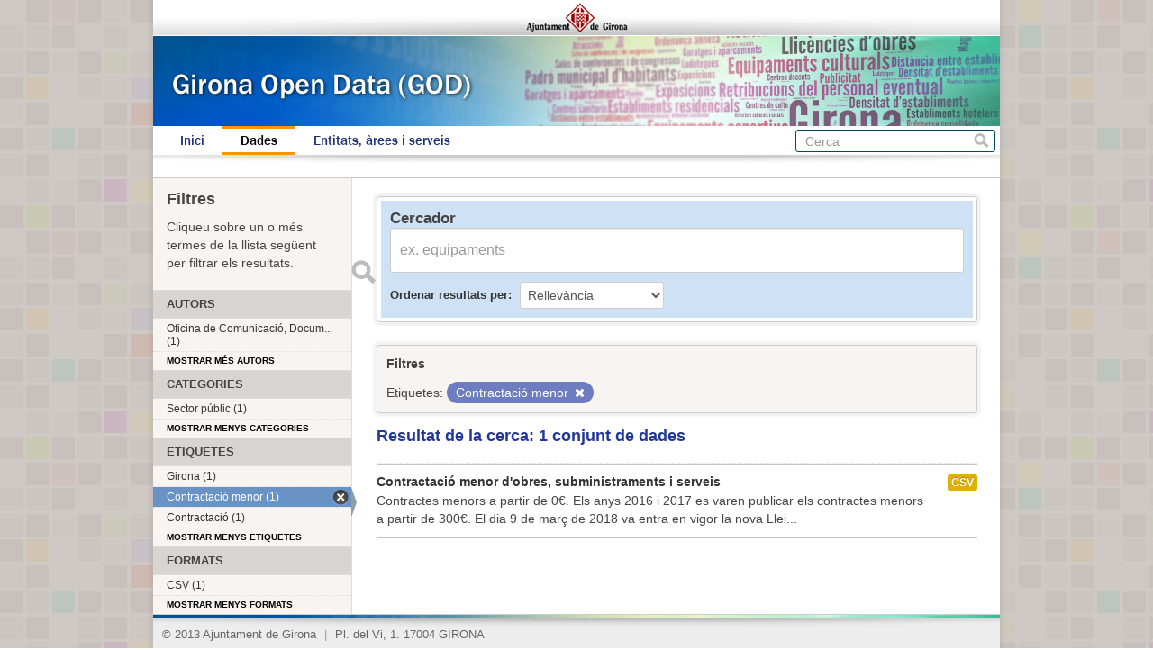

--- FILE ---
content_type: text/html; charset=utf-8
request_url: https://www.girona.cat/opendata/dataset?tags=Contractaci%C3%B3+menor&_groups_limit=0&_tags_limit=0&_res_format_limit=0
body_size: 3113
content:
<!DOCTYPE html>
<!--[if IE 7]> <html lang="ca" class="ie ie7"> <![endif]-->
<!--[if IE 8]> <html lang="ca" class="ie ie8"> <![endif]-->
<!--[if IE 9]> <html lang="ca" class="ie9"> <![endif]-->
<!--[if gt IE 8]><!--> <html lang="ca"> <!--<![endif]-->
  <head>
    <!--[if lte ie 8]><script type="text/javascript" src="/opendata/fanstatic/vendor/:version:2013-07-11T14:33:39.91/html5.min.js"></script><![endif]-->
<link rel="stylesheet" type="text/css" href="/opendata/fanstatic/vendor/:version:2013-07-11T14:33:39.91/select2/select2.min.css" />
<link rel="stylesheet" type="text/css" href="/opendata/fanstatic/css/:version:2013-07-11T14:33:39.91/main.min.css" />
<!--[if ie 7]><link rel="stylesheet" type="text/css" href="/opendata/fanstatic/vendor/:version:2013-07-11T14:33:39.91/font-awesome/css/font-awesome-ie7.css" /><![endif]-->

    <meta charset="utf-8" />
      <meta name="generator" content="ckan 2.0.1" />
    <title>Cerca un conjunt de dades - Girona Open Data</title>

    
    <link rel="shortcut icon" href="/favicon.ico" />
    
      
      <link rel="stylesheet" href="/opendata/css/ajgirona.css" />
    

    
      
      
    
    
    <script async src="https://www.googletagmanager.com/gtag/js?id=G-DVY0DVRY5L"></script>
    <script>
      window.dataLayer = window.dataLayer || [];
      function gtag(){dataLayer.push(arguments);}
      gtag('js', new Date());

      gtag('config', 'G-DVY0DVRY5L');
    </script>
  </head>

  
  <body data-site-root="https://www.girona.cat/opendata/opendata/" data-locale-root="https://www.girona.cat/opendata/opendata/" data-api-root="http://terra.girona.cat/opendata/">
    <div class="main_container">
    
    


<header class="barra_ajuntament">
</header>

<header class="barra_dades_obertes">
</header>


<header class="masthead">
  
  
  <div class="container">
    
    <hgroup class="header-image">

      
      

    </hgroup>

    <div class="content">

      
        <nav class="section navigation">
          <ul class="nav nav-pills">
            
            <li><a href="/opendata/">Inici</a></li><li class="active"><a href="/opendata/dataset">Dades</a></li><li><a href="/opendata/organization">Entitats, àrees i serveis</a></li>
            
          </ul>
        </nav>
      

      
        <form class="section site-search simple-input" action="/opendata/dataset" method="get">
          <div class="field">
            <label for="field-sitewide-search">Cerca conjunts de dades</label>
            <input id="field-sitewide-search" type="text" name="q" placeholder="Cerca" />
            <button class="btn-search" type="submit">Cerca</button>
          </div>
        </form>
      

    </div>
  </div>
</header>

  
    <div role="main">
      <div id="content" class="container">
        
          
            
            <div class="flash-messages">
              
            </div>
          

          
            <div class="toolbar">
              
                
              
              
                
                  <ol class="breadcrumb">
                    
<!-- Snippet snippets/home_breadcrumb_item.html start -->

<b>Us trobeu a:</b> <li><a href="/opendata/"><span> GOD</span></a></li>
<!-- Snippet snippets/home_breadcrumb_item.html end -->

                    
  <li class="active"><a href="/opendata/dataset">Conjunts de dades</a></li>

                  </ol>
                
              
            </div>
          

          <div class="wrapper">

            
              <div class="btn-group actions">
                
              </div>
            

            
            
            

            
              <div class="primary">
                
                
  <section class="module">
    <div class="module-content">

  <div id="dataset_search">
     <div class="module module-shallow module-narrow module-dark info box">
      <form class="dataset-search clearfix" method="get" data-module="select-switch">
        <h3 class="heading">Cercador</h3>
        <span class="control-group search-giant">
          <input type="text" class="search" name="q" value="" autocomplete="off" placeholder="ex. equipaments" />
          <button type="submit" value="search">Enviar</button>
        </span>

        
<!-- Snippet snippets/sort_by.html start -->

<span class="form-select control-group control-order-by">
  <label for="field-order-by">Ordenar resultats per</label>
  <select id="field-order-by" name="sort">
    <option value="score desc, metadata_modified desc" selected="selected">Rellevància</option>
    <option value="title_string asc">Nom Ascendent</option>
    <option value="title_string desc">Nom Descendent</option>
    <option value="metadata_modified desc">Última modificació</option>
    
  </select>
  <button class="btn js-hide" type="submit">Vés</button>
</span>
<!-- Snippet snippets/sort_by.html end -->


        <span>
            
  
  

  
    
      
  <input type="hidden" name="tags" value="Contractació menor" />

    
  

          </span>

        <div id="dataset-search-ext"></div>
      </form>
     </div>
  </div>

      <div class="results">
        
        <div class="filter-list">
        <p>Filtres</p>
          
            
            <span class="facet">Etiquetes:</span>
            
              <span class="filtered pill">Contractació menor
                <a href="/opendata/dataset?_groups_limit=0&amp;_tags_limit=0&amp;_res_format_limit=0" class="remove" title="Esborra"><i class="icon-remove"></i></a>
              </span>
            
          
        </div>
        
        <p class="resultats_titol">
<!-- Snippet snippets/search_result_text.html start -->


  
  
  
  

Resultat de la cerca: 1 conjunt de dades
<!-- Snippet snippets/search_result_text.html end -->
</p>
        
      </div>

      
      
<!-- Snippet snippets/package_list.html start -->


  <ul class="dataset-list unstyled">
    
      
<!-- Snippet snippets/package_item.html start -->






<li class="dataset-item" onclick="window.location.href = '/opendata/dataset/contractacio-menor-d-obres-subministraments-i-serveis'">
  
    <div class="dataset-content">
      <h3 class="dataset-heading">
        
        <a href="/opendata/dataset/contractacio-menor-d-obres-subministraments-i-serveis">Contractació menor d&#39;obres, subministraments i serveis</a>
        
        
<!-- Snippet snippets/popular.html start -->


<!-- Snippet snippets/popular.html end -->

      </h3>
      
      
        <div>Contractes menors a partir de 0€.

Els anys 2016 i 2017 es varen publicar els contractes menors a partir de 300€.

El dia 9 de març de 2018 va entra en vigor la nova Llei...</div>
      
    </div>
    
      <ul class="dataset-resources unstyled">
        
          <li>
            <a href="/opendata/dataset/contractacio-menor-d-obres-subministraments-i-serveis" class="label" data-format="csv">CSV</a>
          </li>
        
      </ul>
    
  
</li>
<!-- Snippet snippets/package_item.html end -->

    
  </ul>

<!-- Snippet snippets/package_list.html end -->

    </div>

    
  </section>


              </div>
            

            
              <aside class="secondary">
                
                
<div class="filtres_header"><h2>Filtres</h2><p>Cliqueu sobre un o més termes de la llista següent per filtrar els resultats.</p></div>
  
      
<!-- Snippet snippets/facet_list.html start -->



  <section class="module module-narrow module-shallow">
    <h2 class="module-heading">
      
      Autors
      
    </h2>
    
      <nav>
        <ul class="unstyled nav nav-simple nav-facet">
          
            
            
            
              <li class="nav-item">
                <a href="/opendata/dataset?tags=Contractaci%C3%B3+menor&amp;organization=oficina-de-comunicacio-documentacio-i-marqueting&amp;_res_format_limit=0&amp;_groups_limit=0&amp;_tags_limit=0">
                  <span>Oficina de Comunicació, Docum... (1)</span>
                </a>
              </li>
          
        </ul>
      </nav>
      <p class="module-footer">
        
          <a href="/opendata/dataset?tags=Contractaci%C3%B3+menor&amp;_groups_limit=0&amp;_tags_limit=0&amp;_res_format_limit=0&amp;_organization_limit=0" class="read-more">

Mostrar més autors

          </a>
        
      </p>
    
  </section>


<!-- Snippet snippets/facet_list.html end -->

  
      
<!-- Snippet snippets/facet_list.html start -->



  <section class="module module-narrow module-shallow">
    <h2 class="module-heading">
      
      Categories
      
    </h2>
    
      <nav>
        <ul class="unstyled nav nav-simple nav-facet">
          
            
            
            
              <li class="nav-item">
                <a href="/opendata/dataset?groups=sector-public&amp;tags=Contractaci%C3%B3+menor&amp;_res_format_limit=0&amp;_groups_limit=0&amp;_tags_limit=0">
                  <span>Sector públic (1)</span>
                </a>
              </li>
          
        </ul>
      </nav>
      <p class="module-footer">
        
          <a href="/opendata/dataset?tags=Contractaci%C3%B3+menor&amp;_tags_limit=0&amp;_res_format_limit=0" class="read-more">

Mostrar menys categories

          </a>
        
      </p>
    
  </section>


<!-- Snippet snippets/facet_list.html end -->

  
      
<!-- Snippet snippets/facet_list.html start -->



  <section class="module module-narrow module-shallow">
    <h2 class="module-heading">
      
      Etiquetes
      
    </h2>
    
      <nav>
        <ul class="unstyled nav nav-simple nav-facet">
          
            
            
            
              <li class="nav-item">
                <a href="/opendata/dataset?tags=Girona&amp;tags=Contractaci%C3%B3+menor&amp;_res_format_limit=0&amp;_groups_limit=0&amp;_tags_limit=0">
                  <span>Girona (1)</span>
                </a>
              </li>
          
            
            
            
              <li class="nav-item active">
                <a href="/opendata/dataset?_groups_limit=0&amp;_tags_limit=0&amp;_res_format_limit=0">
                  <span>Contractació menor (1)</span>
                </a>
              </li>
          
            
            
            
              <li class="nav-item">
                <a href="/opendata/dataset?tags=Contractaci%C3%B3+menor&amp;tags=Contractaci%C3%B3&amp;_res_format_limit=0&amp;_groups_limit=0&amp;_tags_limit=0">
                  <span>Contractació (1)</span>
                </a>
              </li>
          
        </ul>
      </nav>
      <p class="module-footer">
        
          <a href="/opendata/dataset?tags=Contractaci%C3%B3+menor&amp;_groups_limit=0&amp;_res_format_limit=0" class="read-more">

Mostrar menys etiquetes

          </a>
        
      </p>
    
  </section>


<!-- Snippet snippets/facet_list.html end -->

  
      
<!-- Snippet snippets/facet_list.html start -->



  <section class="module module-narrow module-shallow">
    <h2 class="module-heading">
      
      Formats
      
    </h2>
    
      <nav>
        <ul class="unstyled nav nav-simple nav-facet">
          
            
            
            
              <li class="nav-item">
                <a href="/opendata/dataset?res_format=CSV&amp;tags=Contractaci%C3%B3+menor&amp;_res_format_limit=0&amp;_groups_limit=0&amp;_tags_limit=0">
                  <span>CSV (1)</span>
                </a>
              </li>
          
        </ul>
      </nav>
      <p class="module-footer">
        
          <a href="/opendata/dataset?tags=Contractaci%C3%B3+menor&amp;_groups_limit=0&amp;_tags_limit=0" class="read-more">

Mostrar menys formats

          </a>
        
      </p>
    
  </section>


<!-- Snippet snippets/facet_list.html end -->

  
      
<!-- Snippet snippets/facet_list.html start -->





<!-- Snippet snippets/facet_list.html end -->

  

              </aside>
            
          </div>
        
      </div>
    </div>
  
    <div class="peu_pagina">&copy; 2013 Ajuntament de Girona <span>|</span> Pl. del Vi, 1. 17004 GIRONA</div>
  
    
    
    
  
    

      
    </div>
  <script>document.getElementsByTagName('html')[0].className += ' js';</script>
<script type="text/javascript" src="/opendata/fanstatic/vendor/:version:2013-07-11T14:33:39.91/jquery.min.js"></script>
<script type="text/javascript" src="/opendata/fanstatic/vendor/:version:2013-07-11T14:33:39.91/:bundle:bootstrap/js/bootstrap.min.js;jed.min.js;select2/select2.min.js"></script>
<script type="text/javascript" src="/opendata/fanstatic/base/:version:2013-07-11T14:33:39.91/:bundle:plugins/jquery.inherit.min.js;plugins/jquery.proxy-all.min.js;plugins/jquery.url-helpers.min.js;plugins/jquery.date-helpers.min.js;plugins/jquery.slug.min.js;plugins/jquery.slug-preview.min.js;plugins/jquery.truncator.min.js;plugins/jquery.form-warning.min.js;sandbox.min.js;module.min.js;pubsub.min.js;client.min.js;notify.min.js;i18n.min.js;main.min.js;modules/select-switch.min.js;modules/slug-preview.min.js;modules/basic-form.min.js;modules/confirm-action.min.js;modules/api-info.min.js;modules/autocomplete.min.js;modules/custom-fields.min.js;modules/related-item.min.js;modules/data-viewer.min.js;modules/resource-form.min.js;modules/resource-upload-field.min.js;modules/follow.min.js;modules/activity-stream.min.js;modules/dashboard.min.js;modules/table-toggle-more.min.js"></script></body>
</html>